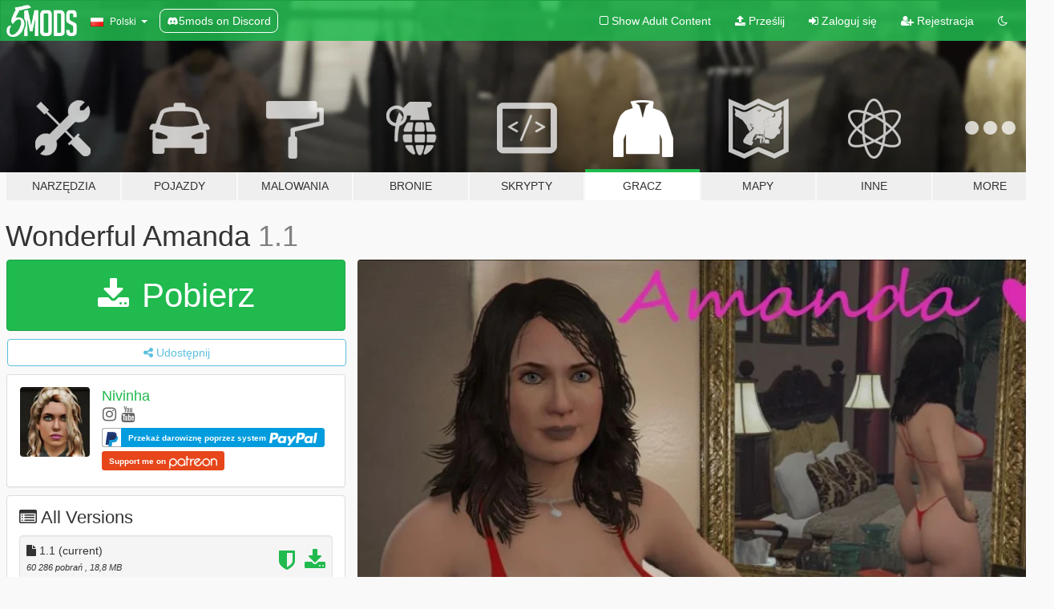

--- FILE ---
content_type: text/html; charset=utf-8
request_url: https://pl.gta5-mods.com/player/wonderful-amanda
body_size: 17271
content:

<!DOCTYPE html>
<html lang="pl" dir="ltr">
<head>
	<title>
		Wonderful Amanda - GTA5-Mods.com
	</title>


	<meta charset="utf-8">
	<meta name="viewport" content="width=320, initial-scale=1.0, maximum-scale=1.0">
	<meta http-equiv="X-UA-Compatible" content="IE=edge">
	<meta name="msapplication-config" content="none">
	<meta name="theme-color" content="#20ba4e">
	<meta name="msapplication-navbutton-color" content="#20ba4e">
	<meta name="apple-mobile-web-app-capable" content="yes">
	<meta name="apple-mobile-web-app-status-bar-style" content="#20ba4e">
	<meta name="csrf-param" content="authenticity_token" />
<meta name="csrf-token" content="/4WbZtMFXAcwSh4RI/IMy8vGcp9Fe0dY25SAVIqp7KJ0cafM5Kdw3vU0ncoaRw1Qrf5t1NmpXgq1gNKFKgfLkA==" />
	    <!--suppress ALL -->

    <meta property="og:url" content="https://pl.gta5-mods.com/player/wonderful-amanda">
    <meta property="og:title" content="Wonderful Amanda">
    <meta property="og:description" content="All folders contain an installation guide.. This mod is only recommended for people over 18. I hope you all enjoy..  This mod is not compatible with other mods. This mod replaces lower body and upper body from Amanda ped.  It can also influence the story mode.  UPDATE 1.1  A naked body and a new haircut were added for optional installation.   All folders contain a text file for installation guide.  It is highly recommended that y...">
    <meta property="og:site_name" content="GTA5-Mods.com">
    <meta property="og:image" content="https://img.gta5-mods.com/q75/images/wonderful-amanda/c58336-Amanda22.jpg">

    <meta name="twitter:card" content="summary_large_image">
    <meta name="twitter:site" content="@5mods">
    <meta name="twitter:title" content="Wonderful Amanda">
    <meta name="twitter:description" content="All folders contain an installation guide.. This mod is only recommended for people over 18. I hope you all enjoy..  This mod is not compatible with other mods. This mod replaces lower body and upper body from Amanda ped.  It can also influence the story mode.  UPDATE 1.1  A naked body and a new haircut were added for optional installation.   All folders contain a text file for installation guide.  It is highly recommended that y...">
    <meta name="twitter:image" content="https://img.gta5-mods.com/q75/images/wonderful-amanda/c58336-Amanda22.jpg">


	<link rel="shortcut icon" type="image/x-icon" href="https://images.gta5-mods.com/icons/favicon.png">
	<link rel="stylesheet" media="screen" href="/assets/application-7e510725ebc5c55e88a9fd87c027a2aa9e20126744fbac89762e0fd54819c399.css" />
	    <link rel="alternate" hreflang="id" href="https://id.gta5-mods.com/player/wonderful-amanda">
    <link rel="alternate" hreflang="ms" href="https://ms.gta5-mods.com/player/wonderful-amanda">
    <link rel="alternate" hreflang="bg" href="https://bg.gta5-mods.com/player/wonderful-amanda">
    <link rel="alternate" hreflang="ca" href="https://ca.gta5-mods.com/player/wonderful-amanda">
    <link rel="alternate" hreflang="cs" href="https://cs.gta5-mods.com/player/wonderful-amanda">
    <link rel="alternate" hreflang="da" href="https://da.gta5-mods.com/player/wonderful-amanda">
    <link rel="alternate" hreflang="de" href="https://de.gta5-mods.com/player/wonderful-amanda">
    <link rel="alternate" hreflang="el" href="https://el.gta5-mods.com/player/wonderful-amanda">
    <link rel="alternate" hreflang="en" href="https://www.gta5-mods.com/player/wonderful-amanda">
    <link rel="alternate" hreflang="es" href="https://es.gta5-mods.com/player/wonderful-amanda">
    <link rel="alternate" hreflang="fr" href="https://fr.gta5-mods.com/player/wonderful-amanda">
    <link rel="alternate" hreflang="gl" href="https://gl.gta5-mods.com/player/wonderful-amanda">
    <link rel="alternate" hreflang="ko" href="https://ko.gta5-mods.com/player/wonderful-amanda">
    <link rel="alternate" hreflang="hi" href="https://hi.gta5-mods.com/player/wonderful-amanda">
    <link rel="alternate" hreflang="it" href="https://it.gta5-mods.com/player/wonderful-amanda">
    <link rel="alternate" hreflang="hu" href="https://hu.gta5-mods.com/player/wonderful-amanda">
    <link rel="alternate" hreflang="mk" href="https://mk.gta5-mods.com/player/wonderful-amanda">
    <link rel="alternate" hreflang="nl" href="https://nl.gta5-mods.com/player/wonderful-amanda">
    <link rel="alternate" hreflang="nb" href="https://no.gta5-mods.com/player/wonderful-amanda">
    <link rel="alternate" hreflang="pl" href="https://pl.gta5-mods.com/player/wonderful-amanda">
    <link rel="alternate" hreflang="pt-BR" href="https://pt.gta5-mods.com/player/wonderful-amanda">
    <link rel="alternate" hreflang="ro" href="https://ro.gta5-mods.com/player/wonderful-amanda">
    <link rel="alternate" hreflang="ru" href="https://ru.gta5-mods.com/player/wonderful-amanda">
    <link rel="alternate" hreflang="sl" href="https://sl.gta5-mods.com/player/wonderful-amanda">
    <link rel="alternate" hreflang="fi" href="https://fi.gta5-mods.com/player/wonderful-amanda">
    <link rel="alternate" hreflang="sv" href="https://sv.gta5-mods.com/player/wonderful-amanda">
    <link rel="alternate" hreflang="vi" href="https://vi.gta5-mods.com/player/wonderful-amanda">
    <link rel="alternate" hreflang="tr" href="https://tr.gta5-mods.com/player/wonderful-amanda">
    <link rel="alternate" hreflang="uk" href="https://uk.gta5-mods.com/player/wonderful-amanda">
    <link rel="alternate" hreflang="zh-CN" href="https://zh.gta5-mods.com/player/wonderful-amanda">

  <script src="/javascripts/ads.js"></script>

		<!-- Nexus Google Tag Manager -->
		<script nonce="true">
//<![CDATA[
				window.dataLayer = window.dataLayer || [];

						window.dataLayer.push({
								login_status: 'Guest',
								user_id: undefined,
								gta5mods_id: undefined,
						});

//]]>
</script>
		<script nonce="true">
//<![CDATA[
				(function(w,d,s,l,i){w[l]=w[l]||[];w[l].push({'gtm.start':
				new Date().getTime(),event:'gtm.js'});var f=d.getElementsByTagName(s)[0],
				j=d.createElement(s),dl=l!='dataLayer'?'&l='+l:'';j.async=true;j.src=
				'https://www.googletagmanager.com/gtm.js?id='+i+dl;f.parentNode.insertBefore(j,f);
				})(window,document,'script','dataLayer','GTM-KCVF2WQ');

//]]>
</script>		<!-- End Nexus Google Tag Manager -->
</head>
<body class=" pl">
	<!-- Google Tag Manager (noscript) -->
	<noscript><iframe src="https://www.googletagmanager.com/ns.html?id=GTM-KCVF2WQ"
										height="0" width="0" style="display:none;visibility:hidden"></iframe></noscript>
	<!-- End Google Tag Manager (noscript) -->

<div id="page-cover"></div>
<div id="page-loading">
	<span class="graphic"></span>
	<span class="message">Ładowanie...</span>
</div>

<div id="page-cover"></div>

<nav id="main-nav" class="navbar navbar-default">
  <div class="container">
    <div class="navbar-header">
      <a class="navbar-brand" href="/"></a>

      <ul class="nav navbar-nav">
        <li id="language-dropdown" class="dropdown">
          <a href="#language" class="dropdown-toggle" data-toggle="dropdown">
            <span class="famfamfam-flag-pl icon"></span>&nbsp;
            <span class="language-name">Polski</span>
            <span class="caret"></span>
          </a>

          <ul class="dropdown-menu dropdown-menu-with-footer">
                <li>
                  <a href="https://id.gta5-mods.com/player/wonderful-amanda">
                    <span class="famfamfam-flag-id"></span>
                    <span class="language-name">Bahasa Indonesia</span>
                  </a>
                </li>
                <li>
                  <a href="https://ms.gta5-mods.com/player/wonderful-amanda">
                    <span class="famfamfam-flag-my"></span>
                    <span class="language-name">Bahasa Melayu</span>
                  </a>
                </li>
                <li>
                  <a href="https://bg.gta5-mods.com/player/wonderful-amanda">
                    <span class="famfamfam-flag-bg"></span>
                    <span class="language-name">Български</span>
                  </a>
                </li>
                <li>
                  <a href="https://ca.gta5-mods.com/player/wonderful-amanda">
                    <span class="famfamfam-flag-catalonia"></span>
                    <span class="language-name">Català</span>
                  </a>
                </li>
                <li>
                  <a href="https://cs.gta5-mods.com/player/wonderful-amanda">
                    <span class="famfamfam-flag-cz"></span>
                    <span class="language-name">Čeština</span>
                  </a>
                </li>
                <li>
                  <a href="https://da.gta5-mods.com/player/wonderful-amanda">
                    <span class="famfamfam-flag-dk"></span>
                    <span class="language-name">Dansk</span>
                  </a>
                </li>
                <li>
                  <a href="https://de.gta5-mods.com/player/wonderful-amanda">
                    <span class="famfamfam-flag-de"></span>
                    <span class="language-name">Deutsch</span>
                  </a>
                </li>
                <li>
                  <a href="https://el.gta5-mods.com/player/wonderful-amanda">
                    <span class="famfamfam-flag-gr"></span>
                    <span class="language-name">Ελληνικά</span>
                  </a>
                </li>
                <li>
                  <a href="https://www.gta5-mods.com/player/wonderful-amanda">
                    <span class="famfamfam-flag-gb"></span>
                    <span class="language-name">English</span>
                  </a>
                </li>
                <li>
                  <a href="https://es.gta5-mods.com/player/wonderful-amanda">
                    <span class="famfamfam-flag-es"></span>
                    <span class="language-name">Español</span>
                  </a>
                </li>
                <li>
                  <a href="https://fr.gta5-mods.com/player/wonderful-amanda">
                    <span class="famfamfam-flag-fr"></span>
                    <span class="language-name">Français</span>
                  </a>
                </li>
                <li>
                  <a href="https://gl.gta5-mods.com/player/wonderful-amanda">
                    <span class="famfamfam-flag-es-gl"></span>
                    <span class="language-name">Galego</span>
                  </a>
                </li>
                <li>
                  <a href="https://ko.gta5-mods.com/player/wonderful-amanda">
                    <span class="famfamfam-flag-kr"></span>
                    <span class="language-name">한국어</span>
                  </a>
                </li>
                <li>
                  <a href="https://hi.gta5-mods.com/player/wonderful-amanda">
                    <span class="famfamfam-flag-in"></span>
                    <span class="language-name">हिन्दी</span>
                  </a>
                </li>
                <li>
                  <a href="https://it.gta5-mods.com/player/wonderful-amanda">
                    <span class="famfamfam-flag-it"></span>
                    <span class="language-name">Italiano</span>
                  </a>
                </li>
                <li>
                  <a href="https://hu.gta5-mods.com/player/wonderful-amanda">
                    <span class="famfamfam-flag-hu"></span>
                    <span class="language-name">Magyar</span>
                  </a>
                </li>
                <li>
                  <a href="https://mk.gta5-mods.com/player/wonderful-amanda">
                    <span class="famfamfam-flag-mk"></span>
                    <span class="language-name">Македонски</span>
                  </a>
                </li>
                <li>
                  <a href="https://nl.gta5-mods.com/player/wonderful-amanda">
                    <span class="famfamfam-flag-nl"></span>
                    <span class="language-name">Nederlands</span>
                  </a>
                </li>
                <li>
                  <a href="https://no.gta5-mods.com/player/wonderful-amanda">
                    <span class="famfamfam-flag-no"></span>
                    <span class="language-name">Norsk</span>
                  </a>
                </li>
                <li>
                  <a href="https://pl.gta5-mods.com/player/wonderful-amanda">
                    <span class="famfamfam-flag-pl"></span>
                    <span class="language-name">Polski</span>
                  </a>
                </li>
                <li>
                  <a href="https://pt.gta5-mods.com/player/wonderful-amanda">
                    <span class="famfamfam-flag-br"></span>
                    <span class="language-name">Português do Brasil</span>
                  </a>
                </li>
                <li>
                  <a href="https://ro.gta5-mods.com/player/wonderful-amanda">
                    <span class="famfamfam-flag-ro"></span>
                    <span class="language-name">Română</span>
                  </a>
                </li>
                <li>
                  <a href="https://ru.gta5-mods.com/player/wonderful-amanda">
                    <span class="famfamfam-flag-ru"></span>
                    <span class="language-name">Русский</span>
                  </a>
                </li>
                <li>
                  <a href="https://sl.gta5-mods.com/player/wonderful-amanda">
                    <span class="famfamfam-flag-si"></span>
                    <span class="language-name">Slovenščina</span>
                  </a>
                </li>
                <li>
                  <a href="https://fi.gta5-mods.com/player/wonderful-amanda">
                    <span class="famfamfam-flag-fi"></span>
                    <span class="language-name">Suomi</span>
                  </a>
                </li>
                <li>
                  <a href="https://sv.gta5-mods.com/player/wonderful-amanda">
                    <span class="famfamfam-flag-se"></span>
                    <span class="language-name">Svenska</span>
                  </a>
                </li>
                <li>
                  <a href="https://vi.gta5-mods.com/player/wonderful-amanda">
                    <span class="famfamfam-flag-vn"></span>
                    <span class="language-name">Tiếng Việt</span>
                  </a>
                </li>
                <li>
                  <a href="https://tr.gta5-mods.com/player/wonderful-amanda">
                    <span class="famfamfam-flag-tr"></span>
                    <span class="language-name">Türkçe</span>
                  </a>
                </li>
                <li>
                  <a href="https://uk.gta5-mods.com/player/wonderful-amanda">
                    <span class="famfamfam-flag-ua"></span>
                    <span class="language-name">Українська</span>
                  </a>
                </li>
                <li>
                  <a href="https://zh.gta5-mods.com/player/wonderful-amanda">
                    <span class="famfamfam-flag-cn"></span>
                    <span class="language-name">中文</span>
                  </a>
                </li>
          </ul>
        </li>
        <li class="discord-link">
          <a href="https://discord.gg/2PR7aMzD4U" target="_blank" rel="noreferrer">
            <img src="https://images.gta5-mods.com/site/discord-header.svg" height="15px" alt="">
            <span>5mods on Discord</span>
          </a>
        </li>
      </ul>
    </div>

    <ul class="nav navbar-nav navbar-right">
        <li>
          <a href="/adult_filter" title="Light mode">
              <span class="fa fa-square-o"></span>
            <span>Show Adult <span class="adult-filter__content-text">Content</span></span>
          </a>
        </li>
      <li class="hidden-xs">
        <a href="/upload">
          <span class="icon fa fa-upload"></span>
          Prześlij
        </a>
      </li>

        <li>
          <a href="/login?r=/player/wonderful-amanda">
            <span class="icon fa fa-sign-in"></span>
            <span class="login-text">Zaloguj się</span>
          </a>
        </li>

        <li class="hidden-xs">
          <a href="/register?r=/player/wonderful-amanda">
            <span class="icon fa fa-user-plus"></span>
            Rejestracja
          </a>
        </li>

        <li>
            <a href="/dark_mode" title="Dark mode">
              <span class="fa fa-moon-o"></span>
            </a>
        </li>

      <li id="search-dropdown">
        <a href="#search" class="dropdown-toggle" data-toggle="dropdown">
          <span class="fa fa-search"></span>
        </a>

        <div class="dropdown-menu">
          <div class="form-inline">
            <div class="form-group">
              <div class="input-group">
                <div class="input-group-addon"><span  class="fa fa-search"></span></div>
                <input type="text" class="form-control" placeholder="Szukaj modyfikacji do GTA 5...">
              </div>
            </div>
            <button type="submit" class="btn btn-primary">
              Szukaj
            </button>
          </div>
        </div>
      </li>
    </ul>
  </div>
</nav>

<div id="banner" class="player">
  <div class="container hidden-xs">
    <div id="intro">
      <h1 class="styled">Witaj na GTA5-Mods.com</h1>
      <p>Select one of the following categories to start browsing the latest GTA 5 PC mods:</p>
    </div>
  </div>

  <div class="container">
    <ul id="navigation" class="clearfix pl">
        <li class="tools ">
          <a href="/tools">
            <span class="icon-category"></span>
            <span class="label-border"></span>
            <span class="label-category ">
              <span>Narzędzia</span>
            </span>
          </a>
        </li>
        <li class="vehicles ">
          <a href="/vehicles">
            <span class="icon-category"></span>
            <span class="label-border"></span>
            <span class="label-category ">
              <span>Pojazdy</span>
            </span>
          </a>
        </li>
        <li class="paintjobs ">
          <a href="/paintjobs">
            <span class="icon-category"></span>
            <span class="label-border"></span>
            <span class="label-category ">
              <span>Malowania</span>
            </span>
          </a>
        </li>
        <li class="weapons ">
          <a href="/weapons">
            <span class="icon-category"></span>
            <span class="label-border"></span>
            <span class="label-category ">
              <span>Bronie</span>
            </span>
          </a>
        </li>
        <li class="scripts ">
          <a href="/scripts">
            <span class="icon-category"></span>
            <span class="label-border"></span>
            <span class="label-category ">
              <span>Skrypty</span>
            </span>
          </a>
        </li>
        <li class="player active">
          <a href="/player">
            <span class="icon-category"></span>
            <span class="label-border"></span>
            <span class="label-category ">
              <span>Gracz</span>
            </span>
          </a>
        </li>
        <li class="maps ">
          <a href="/maps">
            <span class="icon-category"></span>
            <span class="label-border"></span>
            <span class="label-category ">
              <span>Mapy</span>
            </span>
          </a>
        </li>
        <li class="misc ">
          <a href="/misc">
            <span class="icon-category"></span>
            <span class="label-border"></span>
            <span class="label-category ">
              <span>Inne</span>
            </span>
          </a>
        </li>
      <li id="more-dropdown" class="more dropdown">
        <a href="#more" class="dropdown-toggle" data-toggle="dropdown">
          <span class="icon-category"></span>
          <span class="label-border"></span>
          <span class="label-category ">
            <span>More</span>
          </span>
        </a>

        <ul class="dropdown-menu pull-right">
          <li>
            <a href="http://www.gta5cheats.com" target="_blank">
              <span class="fa fa-external-link"></span>
              GTA 5 Cheats
            </a>
          </li>
        </ul>
      </li>
    </ul>
  </div>
</div>

<div id="content">
  


<div id="file" class="container" data-user-file-id="112674">
  <div class="clearfix">

    <h1>
      
      Wonderful Amanda
      <span class="version">1.1</span>

    </h1>
  </div>


    <div id="file-container" class="row">
      <div class="col-sm-5 col-lg-4">

          <a href="/player/wonderful-amanda/download/106912" class="btn btn-primary btn-download" >
            <span class="fa fa-download"></span>
            Pobierz
          </a>

        <div class="file-actions">

          <div class="row">
            <div class="col-xs-12 share-container">
              <div id="share-list">
                <ul>
                  <li>
                    <a href="#share-facebook" class="facebook" title="Udostępnij na Facebook">
                      <span class="fa fa-facebook"></span>
                    </a>
                  </li>
                  <li>
                    <a href="#share-twitter" class="twitter" title="Udostępnij na Twitter" data-text="Wonderful Amanda">
                      <span class="fa fa-twitter"></span>
                    </a>
                  </li>
                  <li>
                    <a href="#share-vk" class="vk" title="Udostępnij na VKontakte">
                      <span class="fa fa-vk"></span>
                    </a>
                  </li>
                </ul>
              </div>

              <button class="btn btn-o-info btn-block">
                <span class="fa fa-share-alt "></span>
                <span>Udostępnij</span>
              </button>
            </div>

          </div>
        </div>
        <div class="panel panel-default">
          <div class="panel-body">
            <div class="user-panel row">
              <div class="col-xs-3">
                <a href="/users/Nivinha">
                  <img class="img-responsive" src="https://img.gta5-mods.com/q75-w100-h100-cfill/avatars/810297/730ffd-UUUUUUntitled.png" alt="730ffd uuuuuuntitled" />
                </a>
              </div>
              <div class="col-xs-9">
                <a class="username" href="/users/Nivinha">Nivinha</a>
                  <br/>
                  <div class="user-social">
                    



<a title="Instagram" target="_blank" href="https://www.instagram.com/niveagta"><span class="fa fa-instagram"></span></a>

<a title="YouTube" target="_blank" href="https://www.youtube.com/channel/UCc4QMjxw40pP2Rk6U8M_utA"><span class="fa fa-youtube"></span></a>






                  </div>

                  <div class="g-ytsubscribe" data-channel="null" data-channelid="UCc4QMjxw40pP2Rk6U8M_utA" data-layout="default" data-count="default"></div>

                    <div class="button-donate">
                      
<div class="paypal-button-widget">
  <form method="post" action="https://www.paypal.com/cgi-bin/webscr" target="_blank">
    <input type="hidden" name="item_name" value="Donation for Wonderful Amanda [GTA5-Mods.com]">
    <input type="hidden" name="lc" value="pl_PL">
    <input type="hidden" name="no_shipping" value="1">
    <input type="hidden" name="cmd" value="_donations">
    <input type="hidden" name="business" value="nivea.riki@hotmail.com">
    <input type="hidden" name="bn" value="JavaScriptButtons_donate">
    <input type="hidden" name="notify_url" value="https://www.gta5-mods.com/ipn">
    <input type="hidden" name="custom" value="[810297, -1, 112674]">
    <button class="paypal-button paypal-style-primary paypal-size-small" type="submit" dir="ltr">
        <span class="paypal-button-logo">
          <img src="[data-uri]">
        </span><span class="paypal-button-content" dir="auto">
          Przekaż darowiznę poprzez system <img alt="PayPal" src="[data-uri]" />
        </span>
    </button>
  </form>
</div>
                    </div>

                    <div class="button-donate">
                      <a href="https://www.patreon.com/nivear21" class="paypal-button patreon-button paypal-style-primary paypal-size-small" target="_blank" dir="ltr">
  <span class="paypal-button-content" dir="auto">
    Support me on <img alt="Patreon" src="https://images.gta5-mods.com/icons/patreon-logo.png" />
  </span>
</a>
                    </div>
              </div>
            </div>
          </div>
        </div>

          <div class="panel panel-default hidden-xs">
            <div class="panel-body">
  <h3 class="mt-0">
    <i class="fa fa-list-alt"></i>
    <span class="translation_missing" title="translation missing: pl.user_file.all_versions">All Versions</span>
  </h3>
      <div class="well pull-left file-version-container ">
        <div class="pull-left">
          <i class="fa fa-file"></i>&nbsp;1.1 <span>(current)</span>
          <p>
            <span class="num-downloads">60 286 pobrań <span class="file-size">, 18,8 MB</span></span>
            <br/><span class="num-downloads">grudzień 19, 2020</span>
          </p>
        </div>
        <div class="pull-right" >
                  <a target="_blank" href="https://www.virustotal.com/gui/file/09b61653701e7a888060cc798a5dd17aa13d9da0f7407130d604717c8aab9800/detection/f-09b61653701e7a888060cc798a5dd17aa13d9da0f7407130d604717c8aab9800-1608399227"><i data-container="body" data-trigger="hover" data-toggle="popover" data-placement="top" data-html="true" data-title="<b class='color-success'>This file is safe <i class='fa fa-check-circle-o'></i></b>" data-content="<i>This file has been scanned for viruses and is safe to download.</i>" class="fa fa-shield vt-version"></i></a>

              <a target="_blank" href="/player/wonderful-amanda/download/106912"><i class="fa fa-download download-version"></i></a>
        </div>
      </div>
      <div class="well pull-left file-version-container ">
        <div class="pull-left">
          <i class="fa fa-file"></i>&nbsp;1.0 
          <p>
            <span class="num-downloads">2 025 pobrań <span class="file-size">, 14,5 MB</span></span>
            <br/><span class="num-downloads">grudzień 15, 2020</span>
          </p>
        </div>
        <div class="pull-right" >
                  <a target="_blank" href="https://www.virustotal.com/gui/file/40a3fe71816639c18e41605538dd80affd5a92d7ed518088a015b81a600b2cf3/detection/f-40a3fe71816639c18e41605538dd80affd5a92d7ed518088a015b81a600b2cf3-1608006838"><i data-container="body" data-trigger="hover" data-toggle="popover" data-placement="top" data-html="true" data-title="<b class='color-success'>This file is safe <i class='fa fa-check-circle-o'></i></b>" data-content="<i>This file has been scanned for viruses and is safe to download.</i>" class="fa fa-shield vt-version"></i></a>

              <a target="_blank" href="/player/wonderful-amanda/download/106652"><i class="fa fa-download download-version"></i></a>
        </div>
      </div>
</div>
          </div>


        <div class="file-list">
            <div class="col-xs-12 hidden-xs">
              <h4>More mods by <a class="username" href="/users/Nivinha">Nivinha</a>:</h4>
                
<div class="file-list-obj">
  <a href="/player/my-ig-janet-with-special-skills-and-physics" title="My Ig_Janet with special skills and physics" class="preview empty">

    <img title="My Ig_Janet with special skills and physics" class="img-responsive" alt="My Ig_Janet with special skills and physics" src="https://img.gta5-mods.com/q75-w500-h333-cfill/images/my-ig-janet-with-special-skills-and-physics/cba132-capa.png" />

      <ul class="categories">
            <li>Skin</li>
      </ul>

      <div class="stats">
        <div>
            <span title="4.98 star rating">
              <span class="fa fa-star"></span> 4.98
            </span>
        </div>
        <div>
          <span title="6 334 Pobrania">
            <span class="fa fa-download"></span> 6 334
          </span>
          <span class="stats-likes" title="93 Lubię to">
            <span class="fa fa-thumbs-up"></span> 93
          </span>
        </div>
      </div>

  </a>
  <div class="details">
    <div class="top">
      <div class="name">
        <a href="/player/my-ig-janet-with-special-skills-and-physics" title="My Ig_Janet with special skills and physics">
          <span dir="ltr">My Ig_Janet with special skills and physics</span>
        </a>
      </div>
        <div class="version" dir="ltr" title="1.1">1.1</div>
    </div>
    <div class="bottom">
      <span class="bottom-by">By</span> <a href="/users/Nivinha" title="Nivinha">Nivinha</a>
    </div>
  </div>
</div>
                
<div class="file-list-obj">
  <a href="/player/tracy-official-story-charater" title="Tracy official story charater" class="preview empty">

    <img title="Tracy official story charater" class="img-responsive" alt="Tracy official story charater" src="https://img.gta5-mods.com/q75-w500-h333-cfill/images/tracy-official-story-charater/ebd4f2-Tracy01.png" />

      <ul class="categories">
            <li>Skin</li>
      </ul>

      <div class="stats">
        <div>
            <span title="4.86 star rating">
              <span class="fa fa-star"></span> 4.86
            </span>
        </div>
        <div>
          <span title="21 464 Pobrania">
            <span class="fa fa-download"></span> 21 464
          </span>
          <span class="stats-likes" title="177 Lubię to">
            <span class="fa fa-thumbs-up"></span> 177
          </span>
        </div>
      </div>

  </a>
  <div class="details">
    <div class="top">
      <div class="name">
        <a href="/player/tracy-official-story-charater" title="Tracy official story charater">
          <span dir="ltr">Tracy official story charater</span>
        </a>
      </div>
        <div class="version" dir="ltr" title="1.0">1.0</div>
    </div>
    <div class="bottom">
      <span class="bottom-by">By</span> <a href="/users/Nivinha" title="Nivinha">Nivinha</a>
    </div>
  </div>
</div>
                
<div class="file-list-obj">
  <a href="/player/ig_georginacheng-special-physics" title="IG-GeorginaCheng Special Physics" class="preview empty">

    <img title="IG-GeorginaCheng Special Physics" class="img-responsive" alt="IG-GeorginaCheng Special Physics" src="https://img.gta5-mods.com/q75-w500-h333-cfill/images/ig_georginacheng-special-physics/43ed10-capa00.jpg" />

      <ul class="categories">
            <li>Skin</li>
      </ul>

      <div class="stats">
        <div>
            <span title="4.98 star rating">
              <span class="fa fa-star"></span> 4.98
            </span>
        </div>
        <div>
          <span title="3 099 Pobrań">
            <span class="fa fa-download"></span> 3 099
          </span>
          <span class="stats-likes" title="73 Lubię to">
            <span class="fa fa-thumbs-up"></span> 73
          </span>
        </div>
      </div>

  </a>
  <div class="details">
    <div class="top">
      <div class="name">
        <a href="/player/ig_georginacheng-special-physics" title="IG-GeorginaCheng Special Physics">
          <span dir="ltr">IG-GeorginaCheng Special Physics</span>
        </a>
      </div>
        <div class="version" dir="ltr" title="1.0">1.0</div>
    </div>
    <div class="bottom">
      <span class="bottom-by">By</span> <a href="/users/Nivinha" title="Nivinha">Nivinha</a>
    </div>
  </div>
</div>
                
<div class="file-list-obj">
  <a href="/player/mp-female-body-fitness-and-chubby" title="Mp Female body - Fitness and Chubby" class="preview empty">

    <img title="Mp Female body - Fitness and Chubby" class="img-responsive" alt="Mp Female body - Fitness and Chubby" src="https://img.gta5-mods.com/q75-w500-h333-cfill/images/mp-female-body-fitness-and-chubby/a8d4d3-01.jpg" />

      <ul class="categories">
            <li>Skin</li>
      </ul>

      <div class="stats">
        <div>
            <span title="4.88 star rating">
              <span class="fa fa-star"></span> 4.88
            </span>
        </div>
        <div>
          <span title="11 299 Pobrań">
            <span class="fa fa-download"></span> 11 299
          </span>
          <span class="stats-likes" title="170 Lubię to">
            <span class="fa fa-thumbs-up"></span> 170
          </span>
        </div>
      </div>

  </a>
  <div class="details">
    <div class="top">
      <div class="name">
        <a href="/player/mp-female-body-fitness-and-chubby" title="Mp Female body - Fitness and Chubby">
          <span dir="ltr">Mp Female body - Fitness and Chubby</span>
        </a>
      </div>
        <div class="version" dir="ltr" title="1.01">1.01</div>
    </div>
    <div class="bottom">
      <span class="bottom-by">By</span> <a href="/users/Nivinha" title="Nivinha">Nivinha</a>
    </div>
  </div>
</div>
                
<div class="file-list-obj">
  <a href="/player/new-ped-lifeguard" title="New Ped lifeguard" class="preview empty">

    <img title="New Ped lifeguard" class="img-responsive" alt="New Ped lifeguard" src="https://img.gta5-mods.com/q75-w500-h333-cfill/images/new-ped-lifeguard/9c607a-capa3.jpg" />

      <ul class="categories">
            <li>Skin</li>
      </ul>

      <div class="stats">
        <div>
            <span title="4.71 star rating">
              <span class="fa fa-star"></span> 4.71
            </span>
        </div>
        <div>
          <span title="9 021 Pobrań">
            <span class="fa fa-download"></span> 9 021
          </span>
          <span class="stats-likes" title="144 Lubię to">
            <span class="fa fa-thumbs-up"></span> 144
          </span>
        </div>
      </div>

  </a>
  <div class="details">
    <div class="top">
      <div class="name">
        <a href="/player/new-ped-lifeguard" title="New Ped lifeguard">
          <span dir="ltr">New Ped lifeguard</span>
        </a>
      </div>
    </div>
    <div class="bottom">
      <span class="bottom-by">By</span> <a href="/users/Nivinha" title="Nivinha">Nivinha</a>
    </div>
  </div>
</div>
            </div>

        </div>
      </div>

      <div class="col-sm-7 col-lg-8">
          <div id="file-media">
            <!-- Cover Media -->
            <div class="text-center">

                <a target="_blank" class="thumbnail mfp-image cover-media" title="Wonderful Amanda" href="https://img.gta5-mods.com/q95/images/wonderful-amanda/c58336-Amanda22.jpg"><img class="img-responsive" src="https://img.gta5-mods.com/q85-w800/images/wonderful-amanda/c58336-Amanda22.jpg" alt="C58336 amanda22" /></a>
            </div>

            <!-- Remaining Media -->
              <div class="media-thumbnails row">
                    <div class="col-xs-4 col-md-2">
                      <a target="_blank" class="thumbnail mfp-image" title="Wonderful Amanda" href="https://img.gta5-mods.com/q95/images/wonderful-amanda/032468-Foto03.png"><img class="img-responsive" src="https://img.gta5-mods.com/q75-w350-h233-cfill/images/wonderful-amanda/032468-Foto03.png" alt="032468 foto03" /></a>
                    </div>

                  <div class="col-xs-4 col-md-2">
                    
  <a href="https://www.youtube.com/watch?v=Wjmeb26Ge_4" class="thumbnail mfp-iframe" data-video-source="YOUTUBE" data-video-source-id="Wjmeb26Ge_4" data-username="Nivinha">
    
    <span class="play-button fa fa-youtube-play"></span>
    <img class="img-responsive" src="https://img.youtube.com/vi/Wjmeb26Ge_4/mqdefault.jpg" alt="Mqdefault" />
  </a>


                  </div>
                  <div class="col-xs-4 col-md-2">
                    
  <a href="https://www.youtube.com/watch?v=rdYajwSUG-s" class="thumbnail mfp-iframe" data-video-source="YOUTUBE" data-video-source-id="rdYajwSUG-s" data-username="K-po Games">
    
    <span class="play-button fa fa-youtube-play"></span>
    <img class="img-responsive" src="https://img.youtube.com/vi/rdYajwSUG-s/mqdefault.jpg" alt="Mqdefault" />
  </a>


                  </div>
              </div>

          </div>

        <h3 class="clearfix" dir="auto">
          <div class="pull-left file-stats">
            <i class="fa fa-cloud-download pull-left download-icon"></i>
            <div class="file-stat file-downloads pull-left">
              <span class="num-downloads">62 310</span>
              <label>Pobrań</label>
            </div>
            <i class="fa fa-thumbs-o-up pull-left like-icon"></i>
            <div class="file-stat file-likes pull-left">
              <span class="num-likes">395</span>
              <label>Lubię to</label>
            </div>
          </div>

                <span class="comment-average-container pull-right">
                    <span class="comment-average-rating" data-rating="4.84"></span>
                    <label>4.84 / 5 gwiazdek (43 głosów)</label>
                </span>
        </h3>
        <div id="featured-comment">
          <ul class="media-list pinned-comments">
            
          </ul>
        </div>
        <div class="visible-xs-block">
          <div class="panel panel-default">
            <div class="panel-body">
              <div class="file-description">
                      <span class="description-body description-collapsed" dir="auto">
                        All folders contain an installation guide..<br/>This mod is only recommended for people over 18. I hope you all enjoy..<br/><br/>This mod is not compatible with other mods.<br/>This mod replaces lower body and upper body from Amanda ped. <br/>It can also influence the story mode.<br/><br/>UPDATE 1.1<br/><br/>A naked body and a new haircut were added for optional installation.<br/><br/><br/>All folders contain a text file for installation guide.<br/><br/>It is highly recommended that you back up your original files before installing this..<br/><br/>Manual installation only<br/><br/>I hope everyone will enjoy it.<br/><br/>I'll be back soon ... bye
                        <div class="read-more-button-container">
                          <div class="read-more-gradient"></div>
                          <div class="read-more-button">Show Full Description</div>
                        </div>
                      </span>
              </div>
                <div id=tag-list>
                    <div>
                      <a href="/all/tags/skin/most-downloaded">
                            <span class="label label-default">
                              <span class="fa fa-tag"></span>
                              Skin
                            </span>
                      </a>
                    </div>
                    <div>
                      <a href="/all/tags/add-on/most-downloaded">
                            <span class="label label-default">
                              <span class="fa fa-tag"></span>
                              Add-On
                            </span>
                      </a>
                    </div>
                </div>


              <div id="file-dates">

                <br/>
                <small title="wto, 15 gru 2020 04:32:30 +0000">
                  <strong>Dodano:</strong>
                  grudzień 15, 2020
                  
                </small>

                  <br/>
                  <small title="sob, 19 gru 2020 19:58:55 +0000">
                    <strong>Ostatnia aktualizacja:</strong>
                    grudzień 19, 2020
                  </small>

                  <br/>
                  <small title="pon, 19 sty 2026 20:23:12 +0000">
                    <strong>Last Downloaded:</strong>
                    42 minuty temu
                  </small>
              </div>
            </div>
          </div>

          <div class="panel panel-default visible-xs-block">
            <div class="panel-body">
  <h3 class="mt-0">
    <i class="fa fa-list-alt"></i>
    <span class="translation_missing" title="translation missing: pl.user_file.all_versions">All Versions</span>
  </h3>
      <div class="well pull-left file-version-container ">
        <div class="pull-left">
          <i class="fa fa-file"></i>&nbsp;1.1 <span>(current)</span>
          <p>
            <span class="num-downloads">60 286 pobrań <span class="file-size">, 18,8 MB</span></span>
            <br/><span class="num-downloads">grudzień 19, 2020</span>
          </p>
        </div>
        <div class="pull-right" >
                  <a target="_blank" href="https://www.virustotal.com/gui/file/09b61653701e7a888060cc798a5dd17aa13d9da0f7407130d604717c8aab9800/detection/f-09b61653701e7a888060cc798a5dd17aa13d9da0f7407130d604717c8aab9800-1608399227"><i data-container="body" data-trigger="hover" data-toggle="popover" data-placement="top" data-html="true" data-title="<b class='color-success'>This file is safe <i class='fa fa-check-circle-o'></i></b>" data-content="<i>This file has been scanned for viruses and is safe to download.</i>" class="fa fa-shield vt-version"></i></a>

              <a target="_blank" href="/player/wonderful-amanda/download/106912"><i class="fa fa-download download-version"></i></a>
        </div>
      </div>
      <div class="well pull-left file-version-container ">
        <div class="pull-left">
          <i class="fa fa-file"></i>&nbsp;1.0 
          <p>
            <span class="num-downloads">2 025 pobrań <span class="file-size">, 14,5 MB</span></span>
            <br/><span class="num-downloads">grudzień 15, 2020</span>
          </p>
        </div>
        <div class="pull-right" >
                  <a target="_blank" href="https://www.virustotal.com/gui/file/40a3fe71816639c18e41605538dd80affd5a92d7ed518088a015b81a600b2cf3/detection/f-40a3fe71816639c18e41605538dd80affd5a92d7ed518088a015b81a600b2cf3-1608006838"><i data-container="body" data-trigger="hover" data-toggle="popover" data-placement="top" data-html="true" data-title="<b class='color-success'>This file is safe <i class='fa fa-check-circle-o'></i></b>" data-content="<i>This file has been scanned for viruses and is safe to download.</i>" class="fa fa-shield vt-version"></i></a>

              <a target="_blank" href="/player/wonderful-amanda/download/106652"><i class="fa fa-download download-version"></i></a>
        </div>
      </div>
</div>
          </div>

          <h3 class="clearfix comments-stats" dir="auto">
              <span class="pull-left">
                  <span class="num-comments" data-count="144">144 Komentarzy</span>
              </span>
          </h3>
          <div id="comments_mobile"></div>

          <div class="file-list">
              <div class="col-xs-12">
                <h4>More mods by <a class="username" href="/users/Nivinha">Nivinha</a>:</h4>
                  
<div class="file-list-obj">
  <a href="/player/my-ig-janet-with-special-skills-and-physics" title="My Ig_Janet with special skills and physics" class="preview empty">

    <img title="My Ig_Janet with special skills and physics" class="img-responsive" alt="My Ig_Janet with special skills and physics" src="https://img.gta5-mods.com/q75-w500-h333-cfill/images/my-ig-janet-with-special-skills-and-physics/cba132-capa.png" />

      <ul class="categories">
            <li>Skin</li>
      </ul>

      <div class="stats">
        <div>
            <span title="4.98 star rating">
              <span class="fa fa-star"></span> 4.98
            </span>
        </div>
        <div>
          <span title="6 334 Pobrania">
            <span class="fa fa-download"></span> 6 334
          </span>
          <span class="stats-likes" title="93 Lubię to">
            <span class="fa fa-thumbs-up"></span> 93
          </span>
        </div>
      </div>

  </a>
  <div class="details">
    <div class="top">
      <div class="name">
        <a href="/player/my-ig-janet-with-special-skills-and-physics" title="My Ig_Janet with special skills and physics">
          <span dir="ltr">My Ig_Janet with special skills and physics</span>
        </a>
      </div>
        <div class="version" dir="ltr" title="1.1">1.1</div>
    </div>
    <div class="bottom">
      <span class="bottom-by">By</span> <a href="/users/Nivinha" title="Nivinha">Nivinha</a>
    </div>
  </div>
</div>
                  
<div class="file-list-obj">
  <a href="/player/tracy-official-story-charater" title="Tracy official story charater" class="preview empty">

    <img title="Tracy official story charater" class="img-responsive" alt="Tracy official story charater" src="https://img.gta5-mods.com/q75-w500-h333-cfill/images/tracy-official-story-charater/ebd4f2-Tracy01.png" />

      <ul class="categories">
            <li>Skin</li>
      </ul>

      <div class="stats">
        <div>
            <span title="4.86 star rating">
              <span class="fa fa-star"></span> 4.86
            </span>
        </div>
        <div>
          <span title="21 464 Pobrania">
            <span class="fa fa-download"></span> 21 464
          </span>
          <span class="stats-likes" title="177 Lubię to">
            <span class="fa fa-thumbs-up"></span> 177
          </span>
        </div>
      </div>

  </a>
  <div class="details">
    <div class="top">
      <div class="name">
        <a href="/player/tracy-official-story-charater" title="Tracy official story charater">
          <span dir="ltr">Tracy official story charater</span>
        </a>
      </div>
        <div class="version" dir="ltr" title="1.0">1.0</div>
    </div>
    <div class="bottom">
      <span class="bottom-by">By</span> <a href="/users/Nivinha" title="Nivinha">Nivinha</a>
    </div>
  </div>
</div>
                  
<div class="file-list-obj">
  <a href="/player/ig_georginacheng-special-physics" title="IG-GeorginaCheng Special Physics" class="preview empty">

    <img title="IG-GeorginaCheng Special Physics" class="img-responsive" alt="IG-GeorginaCheng Special Physics" src="https://img.gta5-mods.com/q75-w500-h333-cfill/images/ig_georginacheng-special-physics/43ed10-capa00.jpg" />

      <ul class="categories">
            <li>Skin</li>
      </ul>

      <div class="stats">
        <div>
            <span title="4.98 star rating">
              <span class="fa fa-star"></span> 4.98
            </span>
        </div>
        <div>
          <span title="3 099 Pobrań">
            <span class="fa fa-download"></span> 3 099
          </span>
          <span class="stats-likes" title="73 Lubię to">
            <span class="fa fa-thumbs-up"></span> 73
          </span>
        </div>
      </div>

  </a>
  <div class="details">
    <div class="top">
      <div class="name">
        <a href="/player/ig_georginacheng-special-physics" title="IG-GeorginaCheng Special Physics">
          <span dir="ltr">IG-GeorginaCheng Special Physics</span>
        </a>
      </div>
        <div class="version" dir="ltr" title="1.0">1.0</div>
    </div>
    <div class="bottom">
      <span class="bottom-by">By</span> <a href="/users/Nivinha" title="Nivinha">Nivinha</a>
    </div>
  </div>
</div>
                  
<div class="file-list-obj">
  <a href="/player/mp-female-body-fitness-and-chubby" title="Mp Female body - Fitness and Chubby" class="preview empty">

    <img title="Mp Female body - Fitness and Chubby" class="img-responsive" alt="Mp Female body - Fitness and Chubby" src="https://img.gta5-mods.com/q75-w500-h333-cfill/images/mp-female-body-fitness-and-chubby/a8d4d3-01.jpg" />

      <ul class="categories">
            <li>Skin</li>
      </ul>

      <div class="stats">
        <div>
            <span title="4.88 star rating">
              <span class="fa fa-star"></span> 4.88
            </span>
        </div>
        <div>
          <span title="11 299 Pobrań">
            <span class="fa fa-download"></span> 11 299
          </span>
          <span class="stats-likes" title="170 Lubię to">
            <span class="fa fa-thumbs-up"></span> 170
          </span>
        </div>
      </div>

  </a>
  <div class="details">
    <div class="top">
      <div class="name">
        <a href="/player/mp-female-body-fitness-and-chubby" title="Mp Female body - Fitness and Chubby">
          <span dir="ltr">Mp Female body - Fitness and Chubby</span>
        </a>
      </div>
        <div class="version" dir="ltr" title="1.01">1.01</div>
    </div>
    <div class="bottom">
      <span class="bottom-by">By</span> <a href="/users/Nivinha" title="Nivinha">Nivinha</a>
    </div>
  </div>
</div>
                  
<div class="file-list-obj">
  <a href="/player/new-ped-lifeguard" title="New Ped lifeguard" class="preview empty">

    <img title="New Ped lifeguard" class="img-responsive" alt="New Ped lifeguard" src="https://img.gta5-mods.com/q75-w500-h333-cfill/images/new-ped-lifeguard/9c607a-capa3.jpg" />

      <ul class="categories">
            <li>Skin</li>
      </ul>

      <div class="stats">
        <div>
            <span title="4.71 star rating">
              <span class="fa fa-star"></span> 4.71
            </span>
        </div>
        <div>
          <span title="9 021 Pobrań">
            <span class="fa fa-download"></span> 9 021
          </span>
          <span class="stats-likes" title="144 Lubię to">
            <span class="fa fa-thumbs-up"></span> 144
          </span>
        </div>
      </div>

  </a>
  <div class="details">
    <div class="top">
      <div class="name">
        <a href="/player/new-ped-lifeguard" title="New Ped lifeguard">
          <span dir="ltr">New Ped lifeguard</span>
        </a>
      </div>
    </div>
    <div class="bottom">
      <span class="bottom-by">By</span> <a href="/users/Nivinha" title="Nivinha">Nivinha</a>
    </div>
  </div>
</div>
              </div>
          </div>

        </div>

        <div class="hidden-xs">

          <ul class="nav nav-tabs" role="tablist">
              <li role="presentation" class="active">
                <a class="url-push" href="#description_tab" aria-controls="home" role="tab" data-toggle="tab">
                  <i class="fa fa-file-text-o"></i>
                  &nbsp;Description
                </a>
              </li>
              <li role="presentation">
                <a class="url-push" href="#comments_tab" aria-controls="profile" role="tab" data-toggle="tab">
                  <i class="fa fa-comments-o"></i>
                  &nbsp;Comments (144)
                </a>
              </li>
          </ul>

          <div class="tab-content">

            <!-- Default / Description Tab -->
            <div role="tabpanel" class="tab-pane  active " id="description_tab">
              <div class="panel panel-default" style="margin-top: 8px">
                <div class="panel-body">
                  <div class="file-description">
                        <span class="description-body " dir="auto">
                          All folders contain an installation guide..<br/>This mod is only recommended for people over 18. I hope you all enjoy..<br/><br/>This mod is not compatible with other mods.<br/>This mod replaces lower body and upper body from Amanda ped. <br/>It can also influence the story mode.<br/><br/>UPDATE 1.1<br/><br/>A naked body and a new haircut were added for optional installation.<br/><br/><br/>All folders contain a text file for installation guide.<br/><br/>It is highly recommended that you back up your original files before installing this..<br/><br/>Manual installation only<br/><br/>I hope everyone will enjoy it.<br/><br/>I'll be back soon ... bye
                        </span>
                  </div>
                <div id=tag-list>
                    <div>
                      <a href="/all/tags/skin/most-downloaded">
                            <span class="label label-default">
                              <span class="fa fa-tag"></span>
                              Skin
                            </span>
                      </a>
                    </div>
                    <div>
                      <a href="/all/tags/add-on/most-downloaded">
                            <span class="label label-default">
                              <span class="fa fa-tag"></span>
                              Add-On
                            </span>
                      </a>
                    </div>
                </div>


                  <div id="file-dates">

                    <br/>
                    <small title="wto, 15 gru 2020 04:32:30 +0000">
                      <strong>Dodano:</strong>
                      grudzień 15, 2020
                      
                    </small>

                      <br/>
                      <small title="sob, 19 gru 2020 19:58:55 +0000">
                        <strong>Ostatnia aktualizacja:</strong>
                        grudzień 19, 2020
                      </small>

                      <br/>
                      <small title="pon, 19 sty 2026 20:23:12 +0000">
                        <strong>Last Downloaded:</strong>
                        42 minuty temu
                      </small>
                  </div>
                </div>
              </div>
            </div>

            <!-- Comments Tab -->
            <div role="tabpanel" class="tab-pane " id="comments_tab">
              <div id="comments">
                <ul class="media-list pinned-comments">
                 

                </ul>

                  <div class="text-center">
                    <button class="view-more btn btn-o-primary btn-block btn-sm">
                      Pokaż 20 poprzednich komentarzy
                    </button>
                  </div>

                <ul class="media-list comments-list">
                  
    <li id="comment-2223040" class="comment media " data-comment-id="2223040" data-username="KiNGoFV" data-mentions="[]">
      <div class="media-left">
        <a href="/users/KiNGoFV"><img class="media-object" src="https://img.gta5-mods.com/q75-w100-h100-cfill/avatars/329340/afab07-Fifa17_Logo.JPG" alt="Afab07 fifa17 logo" /></a>
      </div>
      <div class="media-body">
        <div class="panel panel-default">
          <div class="panel-body">
            <div class="media-heading clearfix">
              <div class="pull-left flip" dir="auto">
                <a href="/users/KiNGoFV">KiNGoFV</a>
                    
              </div>
              <div class="pull-right flip">
                

                <span class="comment-rating" data-rating="5.0"></span>
              </div>
            </div>

            <div class="comment-text " dir="auto"><p>After latest patch, it&#39;s not working anymore. Any idea how to fix it?</p></div>

            <div class="media-details clearfix">
              <div class="row">
                <div class="col-md-8 text-left flip">


                  

                  
                </div>
                <div class="col-md-4 text-right flip" title="sob, 06 sty 2024 22:51:56 +0000">styczeń 06, 2024</div>
              </div>
            </div>
          </div>
        </div>
      </div>
    </li>

    <li id="comment-2241415" class="comment media " data-comment-id="2241415" data-username="NecatiArabaci81" data-mentions="[&quot;KiNGoFV&quot;, &quot;nivinha&quot;]">
      <div class="media-left">
        <a href="/users/NecatiArabaci81"><img class="media-object" src="https://img.gta5-mods.com/q75-w100-h100-cfill/avatars/1850771/d6204c-4bb144-Geiger.png" alt="D6204c 4bb144 geiger" /></a>
      </div>
      <div class="media-body">
        <div class="panel panel-default">
          <div class="panel-body">
            <div class="media-heading clearfix">
              <div class="pull-left flip" dir="auto">
                <a href="/users/NecatiArabaci81">NecatiArabaci81</a>
                    <label class="label label-danger">Zbanowany</label>
              </div>
              <div class="pull-right flip">
                

                <span class="comment-rating" data-rating="5.0"></span>
              </div>
            </div>

            <div class="comment-text " dir="auto"><p><a class="mention" href="/users/KiNGoFV">@KiNGoFV</a>   are you install it correctly? works for me!</p>

<p><a class="mention" href="/users/nivinha">@nivinha</a> can you make it for cutscene ? 
</p></div>

            <div class="media-details clearfix">
              <div class="row">
                <div class="col-md-8 text-left flip">


                  

                  
                </div>
                <div class="col-md-4 text-right flip" title="czw, 07 mar 2024 21:33:46 +0000">marzec 07, 2024</div>
              </div>
            </div>
          </div>
        </div>
      </div>
    </li>

    <li id="comment-2241647" class="comment media " data-comment-id="2241647" data-username="KiNGoFV" data-mentions="[&quot;NecatiArabaci81&quot;]">
      <div class="media-left">
        <a href="/users/KiNGoFV"><img class="media-object" src="https://img.gta5-mods.com/q75-w100-h100-cfill/avatars/329340/afab07-Fifa17_Logo.JPG" alt="Afab07 fifa17 logo" /></a>
      </div>
      <div class="media-body">
        <div class="panel panel-default">
          <div class="panel-body">
            <div class="media-heading clearfix">
              <div class="pull-left flip" dir="auto">
                <a href="/users/KiNGoFV">KiNGoFV</a>
                    
              </div>
              <div class="pull-right flip">
                

                
              </div>
            </div>

            <div class="comment-text " dir="auto"><p><a class="mention" href="/users/NecatiArabaci81">@NecatiArabaci81</a> Before the latest update from Rockstar it was working for me</p></div>

            <div class="media-details clearfix">
              <div class="row">
                <div class="col-md-8 text-left flip">


                  

                  
                </div>
                <div class="col-md-4 text-right flip" title="pią, 08 mar 2024 16:56:54 +0000">marzec 08, 2024</div>
              </div>
            </div>
          </div>
        </div>
      </div>
    </li>

    <li id="comment-2241897" class="comment media " data-comment-id="2241897" data-username="NecatiArabaci81" data-mentions="[&quot;KiNGoFV&quot;]">
      <div class="media-left">
        <a href="/users/NecatiArabaci81"><img class="media-object" src="https://img.gta5-mods.com/q75-w100-h100-cfill/avatars/1850771/d6204c-4bb144-Geiger.png" alt="D6204c 4bb144 geiger" /></a>
      </div>
      <div class="media-body">
        <div class="panel panel-default">
          <div class="panel-body">
            <div class="media-heading clearfix">
              <div class="pull-left flip" dir="auto">
                <a href="/users/NecatiArabaci81">NecatiArabaci81</a>
                    <label class="label label-danger">Zbanowany</label>
              </div>
              <div class="pull-right flip">
                

                
              </div>
            </div>

            <div class="comment-text " dir="auto"><p><a class="mention" href="/users/KiNGoFV">@KiNGoFV</a> i use also rockstar version and it work for me, you  must install in the mods folder not the in the original game files</p></div>

            <div class="media-details clearfix">
              <div class="row">
                <div class="col-md-8 text-left flip">


                  

                  
                </div>
                <div class="col-md-4 text-right flip" title="sob, 09 mar 2024 14:39:28 +0000">marzec 09, 2024</div>
              </div>
            </div>
          </div>
        </div>
      </div>
    </li>

    <li id="comment-2242269" class="comment media " data-comment-id="2242269" data-username="TheHiddenOne650" data-mentions="[]">
      <div class="media-left">
        <a href="/users/TheHiddenOne650"><img class="media-object" src="https://img.gta5-mods.com/q75-w100-h100-cfill/avatars/presets/default.jpg" alt="Default" /></a>
      </div>
      <div class="media-body">
        <div class="panel panel-default">
          <div class="panel-body">
            <div class="media-heading clearfix">
              <div class="pull-left flip" dir="auto">
                <a href="/users/TheHiddenOne650">TheHiddenOne650</a>
                    
              </div>
              <div class="pull-right flip">
                

                
              </div>
            </div>

            <div class="comment-text " dir="auto"><p>How do you make her nude?</p></div>

            <div class="media-details clearfix">
              <div class="row">
                <div class="col-md-8 text-left flip">


                  

                  
                </div>
                <div class="col-md-4 text-right flip" title="nie, 10 mar 2024 22:00:15 +0000">marzec 10, 2024</div>
              </div>
            </div>
          </div>
        </div>
      </div>
    </li>

    <li id="comment-2242405" class="comment media " data-comment-id="2242405" data-username="KiNGoFV" data-mentions="[&quot;NecatiArabaci81&quot;]">
      <div class="media-left">
        <a href="/users/KiNGoFV"><img class="media-object" src="https://img.gta5-mods.com/q75-w100-h100-cfill/avatars/329340/afab07-Fifa17_Logo.JPG" alt="Afab07 fifa17 logo" /></a>
      </div>
      <div class="media-body">
        <div class="panel panel-default">
          <div class="panel-body">
            <div class="media-heading clearfix">
              <div class="pull-left flip" dir="auto">
                <a href="/users/KiNGoFV">KiNGoFV</a>
                    
              </div>
              <div class="pull-right flip">
                

                
              </div>
            </div>

            <div class="comment-text " dir="auto"><p><a class="mention" href="/users/NecatiArabaci81">@NecatiArabaci81</a> I know that, mate. I&#39;m advanced gta modder ;)</p></div>

            <div class="media-details clearfix">
              <div class="row">
                <div class="col-md-8 text-left flip">


                  

                  
                </div>
                <div class="col-md-4 text-right flip" title="pon, 11 mar 2024 14:08:43 +0000">marzec 11, 2024</div>
              </div>
            </div>
          </div>
        </div>
      </div>
    </li>

    <li id="comment-2243142" class="comment media " data-comment-id="2243142" data-username="NecatiArabaci81" data-mentions="[&quot;KiNGoFV&quot;]">
      <div class="media-left">
        <a href="/users/NecatiArabaci81"><img class="media-object" src="https://img.gta5-mods.com/q75-w100-h100-cfill/avatars/1850771/d6204c-4bb144-Geiger.png" alt="D6204c 4bb144 geiger" /></a>
      </div>
      <div class="media-body">
        <div class="panel panel-default">
          <div class="panel-body">
            <div class="media-heading clearfix">
              <div class="pull-left flip" dir="auto">
                <a href="/users/NecatiArabaci81">NecatiArabaci81</a>
                    <label class="label label-danger">Zbanowany</label>
              </div>
              <div class="pull-right flip">
                

                
              </div>
            </div>

            <div class="comment-text " dir="auto"><p><a class="mention" href="/users/KiNGoFV">@KiNGoFV</a> XD  all righty then</p></div>

            <div class="media-details clearfix">
              <div class="row">
                <div class="col-md-8 text-left flip">


                  

                  
                </div>
                <div class="col-md-4 text-right flip" title="czw, 14 mar 2024 04:33:27 +0000">marzec 14, 2024</div>
              </div>
            </div>
          </div>
        </div>
      </div>
    </li>

    <li id="comment-2262482" class="comment media " data-comment-id="2262482" data-username="Kaiori540" data-mentions="[&quot;Rossweisse7001&quot;]">
      <div class="media-left">
        <a href="/users/Kaiori540"><img class="media-object" src="https://img.gta5-mods.com/q75-w100-h100-cfill/avatars/1915491/75b57c-359142276_653108063529770_848960098577148178_n.jpg" alt="75b57c 359142276 653108063529770 848960098577148178 n" /></a>
      </div>
      <div class="media-body">
        <div class="panel panel-default">
          <div class="panel-body">
            <div class="media-heading clearfix">
              <div class="pull-left flip" dir="auto">
                <a href="/users/Kaiori540">Kaiori540</a>
                    
              </div>
              <div class="pull-right flip">
                

                <span class="comment-rating" data-rating="5.0"></span>
              </div>
            </div>

            <div class="comment-text " dir="auto"><p><a class="mention" href="/users/Rossweisse7001">@Rossweisse7001</a> Did u figure out how to do it?</p></div>

            <div class="media-details clearfix">
              <div class="row">
                <div class="col-md-8 text-left flip">


                  

                  
                </div>
                <div class="col-md-4 text-right flip" title="nie, 02 cze 2024 02:10:54 +0000">czerwiec 02, 2024</div>
              </div>
            </div>
          </div>
        </div>
      </div>
    </li>

    <li id="comment-2267429" class="comment media " data-comment-id="2267429" data-username="Kasa" data-mentions="[&quot;Nivinha&quot;]">
      <div class="media-left">
        <a href="/users/Kasa"><img class="media-object" src="https://img.gta5-mods.com/q75-w100-h100-cfill/avatars/presets/default.jpg" alt="Default" /></a>
      </div>
      <div class="media-body">
        <div class="panel panel-default">
          <div class="panel-body">
            <div class="media-heading clearfix">
              <div class="pull-left flip" dir="auto">
                <a href="/users/Kasa">Kasa</a>
                    
              </div>
              <div class="pull-right flip">
                

                
              </div>
            </div>

            <div class="comment-text " dir="auto"><p><a class="mention" href="/users/Nivinha">@Nivinha</a> is there a way to change Amanda for story mode and cutscenes?</p></div>

            <div class="media-details clearfix">
              <div class="row">
                <div class="col-md-8 text-left flip">


                  

                  
                </div>
                <div class="col-md-4 text-right flip" title="czw, 20 cze 2024 11:41:34 +0000">czerwiec 20, 2024</div>
              </div>
            </div>
          </div>
        </div>
      </div>
    </li>

    <li id="comment-2288332" class="comment media " data-comment-id="2288332" data-username="Albert342" data-mentions="[&quot;Nivinha&quot;]">
      <div class="media-left">
        <a href="/users/Albert342"><img class="media-object" src="https://img.gta5-mods.com/q75-w100-h100-cfill/avatars/presets/gtav28.jpg" alt="Gtav28" /></a>
      </div>
      <div class="media-body">
        <div class="panel panel-default">
          <div class="panel-body">
            <div class="media-heading clearfix">
              <div class="pull-left flip" dir="auto">
                <a href="/users/Albert342">Albert342</a>
                    
              </div>
              <div class="pull-right flip">
                

                <span class="comment-rating" data-rating="5.0"></span>
              </div>
            </div>

            <div class="comment-text " dir="auto"><p><a class="mention" href="/users/Nivinha">@Nivinha</a> do u have discord? good mod</p></div>

            <div class="media-details clearfix">
              <div class="row">
                <div class="col-md-8 text-left flip">


                  

                  
                </div>
                <div class="col-md-4 text-right flip" title="śro, 21 sie 2024 18:03:23 +0000">sierpień 21, 2024</div>
              </div>
            </div>
          </div>
        </div>
      </div>
    </li>

    <li id="comment-2314632" class="comment media " data-comment-id="2314632" data-username="ysuon2000" data-mentions="[]">
      <div class="media-left">
        <a href="/users/ysuon2000"><img class="media-object" src="https://img.gta5-mods.com/q75-w100-h100-cfill/avatars/presets/default.jpg" alt="Default" /></a>
      </div>
      <div class="media-body">
        <div class="panel panel-default">
          <div class="panel-body">
            <div class="media-heading clearfix">
              <div class="pull-left flip" dir="auto">
                <a href="/users/ysuon2000">ysuon2000</a>
                    
              </div>
              <div class="pull-right flip">
                

                <span class="comment-rating" data-rating="5.0"></span>
              </div>
            </div>

            <div class="comment-text " dir="auto"><p>need more long hair</p></div>

            <div class="media-details clearfix">
              <div class="row">
                <div class="col-md-8 text-left flip">


                  

                  
                </div>
                <div class="col-md-4 text-right flip" title="pią, 06 gru 2024 13:23:14 +0000">grudzień 06, 2024</div>
              </div>
            </div>
          </div>
        </div>
      </div>
    </li>

    <li id="comment-2315045" class="comment media " data-comment-id="2315045" data-username="Mauluskus" data-mentions="[&quot;Nivinha&quot;]">
      <div class="media-left">
        <a href="/users/Mauluskus"><img class="media-object" src="https://img.gta5-mods.com/q75-w100-h100-cfill/avatars/1873189/c26f5e-boss.png" alt="C26f5e boss" /></a>
      </div>
      <div class="media-body">
        <div class="panel panel-default">
          <div class="panel-body">
            <div class="media-heading clearfix">
              <div class="pull-left flip" dir="auto">
                <a href="/users/Mauluskus">Mauluskus</a>
                    <label class="label label-danger">Zbanowany</label>
              </div>
              <div class="pull-right flip">
                

                
              </div>
            </div>

            <div class="comment-text " dir="auto"><p><a class="mention" href="/users/Nivinha">@Nivinha</a>  Hey, are you still alive? 
<br />Hope you and your family are well.  Can you please do Amanda for the cutscenes too, it&#39;s not a problem if facial animations don&#39;t work.</p></div>

            <div class="media-details clearfix">
              <div class="row">
                <div class="col-md-8 text-left flip">


                  

                  
                </div>
                <div class="col-md-4 text-right flip" title="nie, 08 gru 2024 15:36:23 +0000">grudzień 08, 2024</div>
              </div>
            </div>
          </div>
        </div>
      </div>
    </li>

    <li id="comment-2320733" class="comment media " data-comment-id="2320733" data-username="Detero" data-mentions="[&quot;Nivinha&quot;]">
      <div class="media-left">
        <a href="/users/Detero"><img class="media-object" src="https://img.gta5-mods.com/q75-w100-h100-cfill/avatars/presets/default.jpg" alt="Default" /></a>
      </div>
      <div class="media-body">
        <div class="panel panel-default">
          <div class="panel-body">
            <div class="media-heading clearfix">
              <div class="pull-left flip" dir="auto">
                <a href="/users/Detero">Detero</a>
                    
              </div>
              <div class="pull-right flip">
                

                
              </div>
            </div>

            <div class="comment-text " dir="auto"><p><a class="mention" href="/users/Nivinha">@Nivinha</a> It only works in cutscenes where the player cant move, i downloaded your other IG and CS model prior to this one, and it didnt work for neither of them, then i downloaded the seperate ones after and it only works for tracey, both cutscenes and non cutscenes, and for amanda its cutscene only. please help.</p></div>

            <div class="media-details clearfix">
              <div class="row">
                <div class="col-md-8 text-left flip">


                  

                  
                </div>
                <div class="col-md-4 text-right flip" title="czw, 02 sty 2025 18:12:23 +0000">styczeń 02, 2025</div>
              </div>
            </div>
          </div>
        </div>
      </div>
    </li>

    <li id="comment-2320741" class="comment media " data-comment-id="2320741" data-username="Nivinha" data-mentions="[&quot;Detero&quot;]">
      <div class="media-left">
        <a href="/users/Nivinha"><img class="media-object" src="https://img.gta5-mods.com/q75-w100-h100-cfill/avatars/810297/730ffd-UUUUUUntitled.png" alt="730ffd uuuuuuntitled" /></a>
      </div>
      <div class="media-body">
        <div class="panel panel-default">
          <div class="panel-body">
            <div class="media-heading clearfix">
              <div class="pull-left flip" dir="auto">
                <a href="/users/Nivinha">Nivinha</a>
                    <label class="label label-primary">Autor</label>
              </div>
              <div class="pull-right flip">
                

                
              </div>
            </div>

            <div class="comment-text " dir="auto"><p><a class="mention" href="/users/Detero">@Detero</a> 
<br />Did you install everything correctly? I suggest you do the installation very calmly and carefully.</p></div>

            <div class="media-details clearfix">
              <div class="row">
                <div class="col-md-8 text-left flip">


                  

                  
                </div>
                <div class="col-md-4 text-right flip" title="czw, 02 sty 2025 18:42:24 +0000">styczeń 02, 2025</div>
              </div>
            </div>
          </div>
        </div>
      </div>
    </li>

    <li id="comment-2320938" class="comment media " data-comment-id="2320938" data-username="Detero" data-mentions="[&quot;Nivinha&quot;]">
      <div class="media-left">
        <a href="/users/Detero"><img class="media-object" src="https://img.gta5-mods.com/q75-w100-h100-cfill/avatars/presets/default.jpg" alt="Default" /></a>
      </div>
      <div class="media-body">
        <div class="panel panel-default">
          <div class="panel-body">
            <div class="media-heading clearfix">
              <div class="pull-left flip" dir="auto">
                <a href="/users/Detero">Detero</a>
                    
              </div>
              <div class="pull-right flip">
                

                
              </div>
            </div>

            <div class="comment-text " dir="auto"><p><a class="mention" href="/users/Nivinha">@Nivinha</a> I did, i did the installation 3 times, of this file, then i tried the other and ingame for the other file amanda glitches out and her body parts are deformed, and this file, she only shows up in cutscenes.</p></div>

            <div class="media-details clearfix">
              <div class="row">
                <div class="col-md-8 text-left flip">


                  

                  
                </div>
                <div class="col-md-4 text-right flip" title="pią, 03 sty 2025 16:13:31 +0000">styczeń 03, 2025</div>
              </div>
            </div>
          </div>
        </div>
      </div>
    </li>

    <li id="comment-2321221" class="comment media " data-comment-id="2321221" data-username="Detero" data-mentions="[&quot;Nivinha&quot;]">
      <div class="media-left">
        <a href="/users/Detero"><img class="media-object" src="https://img.gta5-mods.com/q75-w100-h100-cfill/avatars/presets/default.jpg" alt="Default" /></a>
      </div>
      <div class="media-body">
        <div class="panel panel-default">
          <div class="panel-body">
            <div class="media-heading clearfix">
              <div class="pull-left flip" dir="auto">
                <a href="/users/Detero">Detero</a>
                    
              </div>
              <div class="pull-right flip">
                

                
              </div>
            </div>

            <div class="comment-text " dir="auto"><p><a class="mention" href="/users/Nivinha">@Nivinha</a> Nevermind, if you go to menyoo, then to model changer, you can select &#39;cutscene characters&#39; and then from there it works, also the tracy for the seperate pack doesnt work with my cutscenes no more.</p></div>

            <div class="media-details clearfix">
              <div class="row">
                <div class="col-md-8 text-left flip">


                  

                  
                </div>
                <div class="col-md-4 text-right flip" title="sob, 04 sty 2025 16:35:16 +0000">styczeń 04, 2025</div>
              </div>
            </div>
          </div>
        </div>
      </div>
    </li>

    <li id="comment-2330007" class="comment media " data-comment-id="2330007" data-username="wow5" data-mentions="[]">
      <div class="media-left">
        <a href="/users/wow5"><img class="media-object" src="https://img.gta5-mods.com/q75-w100-h100-cfill/avatars/presets/default.jpg" alt="Default" /></a>
      </div>
      <div class="media-body">
        <div class="panel panel-default">
          <div class="panel-body">
            <div class="media-heading clearfix">
              <div class="pull-left flip" dir="auto">
                <a href="/users/wow5">wow5</a>
                    
              </div>
              <div class="pull-right flip">
                

                <span class="comment-rating" data-rating="5.0"></span>
              </div>
            </div>

            <div class="comment-text " dir="auto"><p>I think it is the best mod. and pretty easy install.</p></div>

            <div class="media-details clearfix">
              <div class="row">
                <div class="col-md-8 text-left flip">


                  

                  
                </div>
                <div class="col-md-4 text-right flip" title="sob, 01 lut 2025 20:24:04 +0000">luty 01, 2025</div>
              </div>
            </div>
          </div>
        </div>
      </div>
    </li>

    <li id="comment-2349684" class="comment media " data-comment-id="2349684" data-username="darkhusk222" data-mentions="[&quot;Nivinha&quot;]">
      <div class="media-left">
        <a href="/users/darkhusk222"><img class="media-object" src="https://img.gta5-mods.com/q75-w100-h100-cfill/avatars/presets/default.jpg" alt="Default" /></a>
      </div>
      <div class="media-body">
        <div class="panel panel-default">
          <div class="panel-body">
            <div class="media-heading clearfix">
              <div class="pull-left flip" dir="auto">
                <a href="/users/darkhusk222">darkhusk222</a>
                    
              </div>
              <div class="pull-right flip">
                

                
              </div>
            </div>

            <div class="comment-text " dir="auto"><p><a class="mention" href="/users/Nivinha">@Nivinha</a> The old models textures are still there</p></div>

            <div class="media-details clearfix">
              <div class="row">
                <div class="col-md-8 text-left flip">


                  

                  
                </div>
                <div class="col-md-4 text-right flip" title="pią, 18 kwi 2025 12:51:57 +0000">kwiecień 18, 2025</div>
              </div>
            </div>
          </div>
        </div>
      </div>
    </li>

    <li id="comment-2349971" class="comment media " data-comment-id="2349971" data-username="darkhusk222" data-mentions="[]">
      <div class="media-left">
        <a href="/users/darkhusk222"><img class="media-object" src="https://img.gta5-mods.com/q75-w100-h100-cfill/avatars/presets/default.jpg" alt="Default" /></a>
      </div>
      <div class="media-body">
        <div class="panel panel-default">
          <div class="panel-body">
            <div class="media-heading clearfix">
              <div class="pull-left flip" dir="auto">
                <a href="/users/darkhusk222">darkhusk222</a>
                    
              </div>
              <div class="pull-right flip">
                

                <span class="comment-rating" data-rating="2.0"></span>
              </div>
            </div>

            <div class="comment-text " dir="auto"><p>Tits too long</p></div>

            <div class="media-details clearfix">
              <div class="row">
                <div class="col-md-8 text-left flip">


                  

                  
                </div>
                <div class="col-md-4 text-right flip" title="sob, 19 kwi 2025 13:39:04 +0000">kwiecień 19, 2025</div>
              </div>
            </div>
          </div>
        </div>
      </div>
    </li>

    <li id="comment-2366944" class="comment media " data-comment-id="2366944" data-username="nenlee" data-mentions="[]">
      <div class="media-left">
        <a href="/users/nenlee"><img class="media-object" src="https://img.gta5-mods.com/q75-w100-h100-cfill/avatars/646952/cff2bc-avatar1106_5.jpg" alt="Cff2bc avatar1106 5" /></a>
      </div>
      <div class="media-body">
        <div class="panel panel-default">
          <div class="panel-body">
            <div class="media-heading clearfix">
              <div class="pull-left flip" dir="auto">
                <a href="/users/nenlee">nenlee</a>
                    
              </div>
              <div class="pull-right flip">
                

                <span class="comment-rating" data-rating="5.0"></span>
              </div>
            </div>

            <div class="comment-text " dir="auto"><p>Wonderful Amanda 1.1 got more beautiful.</p></div>

            <div class="media-details clearfix">
              <div class="row">
                <div class="col-md-8 text-left flip">


                  

                  
                </div>
                <div class="col-md-4 text-right flip" title="śro, 02 lip 2025 01:19:05 +0000">lipiec 02, 2025</div>
              </div>
            </div>
          </div>
        </div>
      </div>
    </li>

               </ul>

                  <div class="alert alert-info">
                    Dołącz do rozmowy! <a href="/login?r=/player/wonderful-amanda">zaloguj się</a> lub <a href="/register?r=/player/wonderful-amanda">zarejestruj</a> konto, aby móc komentować.
                  </div>
              </div>
            </div>

          </div>

        </div>
      </div>
    </div>

  <div class="modal fade" id="downloadModal" tabindex="-1" role="dialog">
    <div class="modal-dialog" role="document">
      <div class="modal-content">
        <div class="modal-body">
          <div class="panel panel-default">
            <div class="panel-body">
  <h3 class="mt-0">
    <i class="fa fa-list-alt"></i>
    <span class="translation_missing" title="translation missing: pl.user_file.all_versions">All Versions</span>
  </h3>
      <div class="well pull-left file-version-container ">
        <div class="pull-left">
          <i class="fa fa-file"></i>&nbsp;1.1 <span>(current)</span>
          <p>
            <span class="num-downloads">60 286 pobrań <span class="file-size">, 18,8 MB</span></span>
            <br/><span class="num-downloads">grudzień 19, 2020</span>
          </p>
        </div>
        <div class="pull-right" >
                  <a target="_blank" href="https://www.virustotal.com/gui/file/09b61653701e7a888060cc798a5dd17aa13d9da0f7407130d604717c8aab9800/detection/f-09b61653701e7a888060cc798a5dd17aa13d9da0f7407130d604717c8aab9800-1608399227"><i data-container="body" data-trigger="hover" data-toggle="popover" data-placement="top" data-html="true" data-title="<b class='color-success'>This file is safe <i class='fa fa-check-circle-o'></i></b>" data-content="<i>This file has been scanned for viruses and is safe to download.</i>" class="fa fa-shield vt-version"></i></a>

              <a target="_blank" href="/player/wonderful-amanda/download/106912"><i class="fa fa-download download-version"></i></a>
        </div>
      </div>
      <div class="well pull-left file-version-container ">
        <div class="pull-left">
          <i class="fa fa-file"></i>&nbsp;1.0 
          <p>
            <span class="num-downloads">2 025 pobrań <span class="file-size">, 14,5 MB</span></span>
            <br/><span class="num-downloads">grudzień 15, 2020</span>
          </p>
        </div>
        <div class="pull-right" >
                  <a target="_blank" href="https://www.virustotal.com/gui/file/40a3fe71816639c18e41605538dd80affd5a92d7ed518088a015b81a600b2cf3/detection/f-40a3fe71816639c18e41605538dd80affd5a92d7ed518088a015b81a600b2cf3-1608006838"><i data-container="body" data-trigger="hover" data-toggle="popover" data-placement="top" data-html="true" data-title="<b class='color-success'>This file is safe <i class='fa fa-check-circle-o'></i></b>" data-content="<i>This file has been scanned for viruses and is safe to download.</i>" class="fa fa-shield vt-version"></i></a>

              <a target="_blank" href="/player/wonderful-amanda/download/106652"><i class="fa fa-download download-version"></i></a>
        </div>
      </div>
</div>
          </div>
        </div>
        <div class="modal-footer">
          <button type="button" class="btn btn-default" data-dismiss="modal">Close</button>
        </div>
      </div><!-- /.modal-content -->
    </div><!-- /.modal-dialog -->
  </div>
</div>

</div>
<div id="footer">
  <div class="container">

    <div class="row">

      <div class="col-sm-4 col-md-4">

        <a href="/users/Slim Trashman" class="staff">Designed in Alderney</a><br/>
        <a href="/users/rappo" class="staff">Made in Los Santos</a>

      </div>

      <div class="col-sm-8 col-md-8 hidden-xs">

        <div class="col-md-4 hidden-sm hidden-xs">
          <ul>
            <li>
              <a href="/tools">Narzędzia modderskie do GTA V</a>
            </li>
            <li>
              <a href="/vehicles">Modyfikacje pojazdów do GTA V</a>
            </li>
            <li>
              <a href="/paintjobs">Modyfikacje malowań pojazdów</a>
            </li>
            <li>
              <a href="/weapons">Modyfikacje broni do GTA V</a>
            </li>
            <li>
              <a href="/scripts">Skrypty do GTA V</a>
            </li>
            <li>
              <a href="/player">Modyfikacje postaci do GTA V</a>
            </li>
            <li>
              <a href="/maps">Modyfikacje map do GTA V</a>
            </li>
            <li>
              <a href="/misc">Inne modyfikacje do GTA V</a>
            </li>
          </ul>
        </div>

        <div class="col-sm-4 col-md-4 hidden-xs">
          <ul>
            <li>
              <a href="/all">Najnowsze pliki</a>
            </li>
            <li>
              <a href="/all/tags/featured">Wyróżnione pliki</a>
            </li>
            <li>
              <a href="/all/most-liked">Najbardziej lubiane pliki</a>
            </li>
            <li>
              <a href="/all/most-downloaded">Najczęściej pobierane pliki</a>
            </li>
            <li>
              <a href="/all/highest-rated">Najwyżej oceniane pliki</a>
            </li>
            <li>
              <a href="/leaderboard">Statystyki na GTA5-Mods.com</a>
            </li>
          </ul>
        </div>

        <div class="col-sm-4 col-md-4">
          <ul>
            <li>
              <a href="/contact">
                Kontakt
              </a>
            </li>
            <li>
              <a href="/privacy">
                Polityka prywatności
              </a>
            </li>
            <li>
              <a href="/terms">
                Terms of Use
              </a>
            </li>
            <li>
              <a href="https://www.cognitoforms.com/NexusMods/_5ModsDMCAForm">
                DMCA
              </a>
            </li>
            <li>
              <a href="https://www.twitter.com/5mods" class="social" target="_blank" rel="noreferrer" title="@5mods na Twitterze">
                <span class="fa fa-twitter-square"></span>
                @5mods na Twitterze
              </a>
            </li>
            <li>
              <a href="https://www.facebook.com/5mods" class="social" target="_blank" rel="noreferrer" title="5mods na Facebooku">
                <span class="fa fa-facebook-official"></span>
                5mods na Facebooku
              </a>
            </li>
            <li>
              <a href="https://discord.gg/2PR7aMzD4U" class="social" target="_blank" rel="noreferrer" title="5mods on Discord">
                <img src="https://images.gta5-mods.com/site/discord-footer.svg#discord" height="15px" alt="">
                5mods on Discord
              </a>
            </li>
          </ul>
        </div>

      </div>

    </div>
  </div>
</div>

<script src="/assets/i18n-df0d92353b403d0e94d1a4f346ded6a37d72d69e9a14f2caa6d80e755877da17.js"></script>
<script src="/assets/translations-a23fafd59dbdbfa99c7d1d49b61f0ece1d1aff5b9b63d693ca14bfa61420d77c.js"></script>
<script type="text/javascript">
		I18n.defaultLocale = 'en';
		I18n.locale = 'pl';
		I18n.fallbacks = true;

		var GTA5M = {User: {authenticated: false}};
</script>
<script src="/assets/application-d3801923323270dc3fae1f7909466e8a12eaf0dc3b846aa57c43fa1873fe9d56.js"></script>
  <script type="application/ld+json">
    {
      "@context": "http://schema.org",
      "@type": "CreativeWork",
      "about": "Grand Theft Auto V",
      "aggregateRating": {
        "@type": "AggregateRating",
        "ratingValue": "4.84",
        "reviewCount": "43",
        "bestRating": 5,
        "worstRating": 0.5
      },
      "author": "Nivinha",
      "comment_count": "144",
      "dateModified": "2020-12-19T19:58:55Z",
      "datePublished": "2020-12-15T04:32:30Z",
      "name": "Wonderful Amanda"
    }
  </script>
  <script type="application/ld+json">
    {
      "@context": "http://schema.org",
      "@type": "BreadcrumbList",
      "itemListElement": [{
        "@type": "ListItem",
        "position": 1,
        "item": {
          "@id": "https://www.gta5-mods.com/player",
          "name": "Gracz"
        }
      },{
        "@type": "ListItem",
        "position": 2,
        "item": {
          "@id": "https://www.gta5-mods.com/player/wonderful-amanda",
          "name": "Wonderful Amanda"
        }
      }]
    }

  </script>

  <script src="https://apis.google.com/js/platform.js"></script>


<!-- Quantcast Tag -->
<script type="text/javascript">
		var _qevents = _qevents || [];
		(function () {
				var elem = document.createElement('script');
				elem.src = (document.location.protocol == "https:" ? "https://secure" : "http://edge") + ".quantserve.com/quant.js";
				elem.async = true;
				elem.type = "text/javascript";
				var scpt = document.getElementsByTagName('script')[0];
				scpt.parentNode.insertBefore(elem, scpt);
		})();
		_qevents.push({
				qacct: "p-bcgV-fdjlWlQo"
		});
</script>
<noscript>
	<div style="display:none;">
		<img src="//pixel.quantserve.com/pixel/p-bcgV-fdjlWlQo.gif" border="0" height="1" width="1" alt="Quantcast"/>
	</div>
</noscript>
<!-- End Quantcast tag -->

<!-- Ad Blocker Checks -->
<script type="application/javascript">
    (function () {
        console.log("ABD: ", window.AdvertStatus);
        if (window.AdvertStatus === undefined) {
            var container = document.createElement('div');
            container.classList.add('container');

            var div = document.createElement('div');
            div.classList.add('alert', 'alert-warning');
            div.innerText = "Ad-blockers can cause errors with the image upload service, please consider turning them off if you have issues.";
            container.appendChild(div);

            var upload = document.getElementById('upload');
            if (upload) {
                upload.insertBefore(container, upload.firstChild);
            }
        }
    })();
</script>



<div class="js-paloma-hook" data-id="1768856719630">
  <script type="text/javascript">
    (function(){
      // Do not continue if Paloma not found.
      if (window['Paloma'] === undefined) {
        return true;
      }

      Paloma.env = 'production';

      // Remove any callback details if any
      $('.js-paloma-hook[data-id!=' + 1768856719630 + ']').remove();

      var request = {"resource":"UserFile","action":"index","params":{}};

      Paloma.engine.setRequest({
        id: "1768856719630",
        resource: request['resource'],
        action: request['action'],
        params: request['params']});
    })();
  </script>
</div>
</body>
</html>


--- FILE ---
content_type: text/html; charset=utf-8
request_url: https://accounts.google.com/o/oauth2/postmessageRelay?parent=https%3A%2F%2Fpl.gta5-mods.com&jsh=m%3B%2F_%2Fscs%2Fabc-static%2F_%2Fjs%2Fk%3Dgapi.lb.en.OE6tiwO4KJo.O%2Fd%3D1%2Frs%3DAHpOoo_Itz6IAL6GO-n8kgAepm47TBsg1Q%2Fm%3D__features__
body_size: 162
content:
<!DOCTYPE html><html><head><title></title><meta http-equiv="content-type" content="text/html; charset=utf-8"><meta http-equiv="X-UA-Compatible" content="IE=edge"><meta name="viewport" content="width=device-width, initial-scale=1, minimum-scale=1, maximum-scale=1, user-scalable=0"><script src='https://ssl.gstatic.com/accounts/o/2580342461-postmessagerelay.js' nonce="irBUc9b7_NJ0NfeZJ5lzuw"></script></head><body><script type="text/javascript" src="https://apis.google.com/js/rpc:shindig_random.js?onload=init" nonce="irBUc9b7_NJ0NfeZJ5lzuw"></script></body></html>